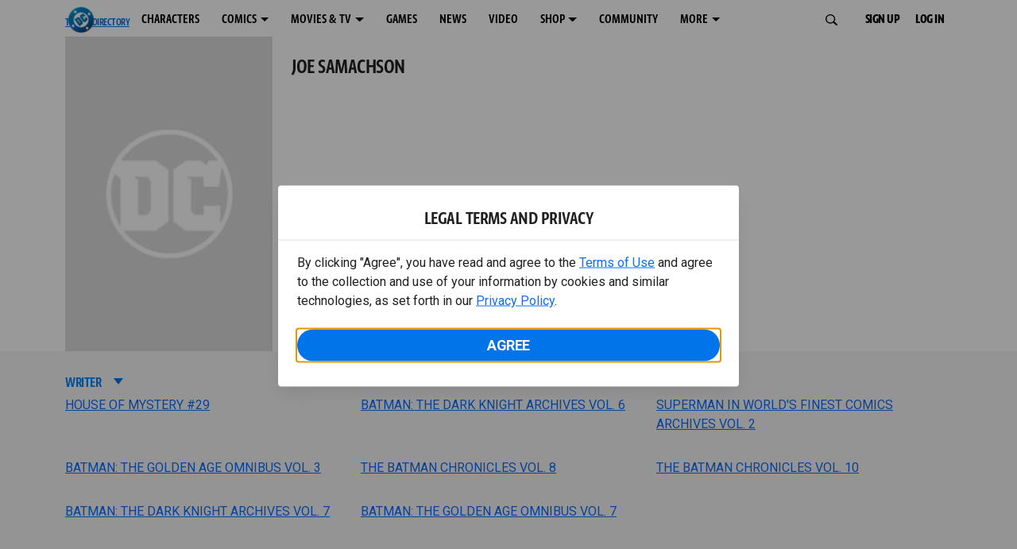

--- FILE ---
content_type: application/javascript
request_url: https://d1mgq2hv32qvw2.cloudfront.net/dc/_next/static/chunks/pages/talent/%5Bid%5D-42972d1328953d58.js
body_size: 9092
content:
(self.webpackChunk_N_E=self.webpackChunk_N_E||[]).push([[1335],{39648:function(e,t,n){"use strict";var a=n(34169);Object.defineProperty(t,"__esModule",{value:!0}),t.default=void 0;var i=a(n(448)),s=function(e,t){if(e&&e.__esModule)return e;if(null===e||"object"!=typeof e&&"function"!=typeof e)return{default:e};var n=g(void 0);if(n&&n.has(e))return n.get(e);var a={__proto__:null},i=Object.defineProperty&&Object.getOwnPropertyDescriptor;for(var s in e)if("default"!==s&&({}).hasOwnProperty.call(e,s)){var r=i?Object.getOwnPropertyDescriptor(e,s):null;r&&(r.get||r.set)?Object.defineProperty(a,s,r):a[s]=e[s]}return a.default=e,n&&n.set(e,a),a}(n(32735)),r=a(n(60045)),o=n(27077),l=n(93818),d=a(n(83768));function g(e){if("function"!=typeof WeakMap)return null;var t=new WeakMap,n=new WeakMap;return(g=function(e){return e?n:t})(e)}var c=s.default.createElement;t.default=function(e){var t=e.id,n=void 0===t?"":t,a=e.className,g=e.ccpaLabel,u=void 0===g?"":g,p=e.data,m=e.bandName,h=void 0===m?"":m,f=e.onAnalytics,y=void 0===f?void 0:f,v=(0,s.useContext)(o.GEPContext).data.pageLocale;if(!p)return null;var C=function(e){y&&y("click",{cta:{text:e.target.text,element:"text",destination:e.target.href||"/"},module:{moduleName:"Footer",bandName:h||null,modalText:null,pageDepth:e.pageY,interaction:null,elementID:n}})},b=function(e){C(e),e.preventDefault()},w=function(e,t,n){var a={className:t,href:e.url,onClick:C,target:e.openInNewTab?"_blank":"_top"};return(e.openInNewTab&&(a.rel="noopener"),e.isCCPALink)?c("a",(0,i.default)({},{className:"".concat(t," ot-sdk-show-settings d-inline-block"),id:"compliance-link",href:"#compliance-link",tabIndex:"0",onClick:b},{key:n}),u||(0,l.getSafeLanguageString)(e.label,v)):c("a",(0,i.default)({},a,{key:n}),(0,l.getSafeLanguageString)(e.label,v))},x=p.primaryRow,A=p.secondaryRow,I=p.legal,L=p.logo;return c(d.default,{id:n,className:(0,r.default)("footer w-100",void 0===a?"":a)},c("div",{className:"container-fluid p-0"},L&&c("div",{className:(0,r.default)("justify-content-md-center col-12","footer-logo")},c("img",{alt:(0,l.getSafeLanguageString)(null==L?void 0:L.altText,v)||"",src:(null==L?void 0:L.url)||"",loading:"lazy"})),x&&x.map&&c("div",{className:"row primary-row"},c("div",{className:"col-12 text-center"},x.map(function(e,t){return w(e,"btn btn-link","prow-".concat(t))}))),A&&A.map&&c("div",{className:"row secondary-row"},c("div",{className:"col-12 text-center d-inline-block"},A.map(function(e,t){return w(e,"small btn-legal d-inline-block","srow-".concat(t))}))),c("div",{className:"row"},c("div",{className:"col-12 text-center d-inline-block"},c("div",{className:"small legal d-inline-block"},c("div",{dangerouslySetInnerHTML:{__html:(0,l.getSafeLanguageString)(I,v)}}))))))}},83768:function(e,t,n){"use strict";var a=n(34169);Object.defineProperty(t,"__esModule",{value:!0}),t.default=void 0;var i=a(n(76964)).default.footer.withConfig({componentId:"sc-1lm6p4u-0"})(["z-index:1;position:relative;.btn-link{font-size:0.8rem;}.btn-legal{text-transform:none;}.legal{text-transform:none;padding:0.55em 1.5em 0.5em;margin:0 0 0.25rem;line-height:2;> div{line-height:1.375rem;padding-bottom:12px;}}.footer-logo{justify-content:center;display:flex;padding-top:30px;padding-bottom:0.75rem;}"]);t.default=i},76749:function(e,t,n){"use strict";var a=n(34169);t.Z=void 0;var i=a(n(39648));t.Z=i.default},46914:function(e,t,n){"use strict";var a=n(34169);Object.defineProperty(t,"__esModule",{value:!0}),t.default=void 0;var i=a(n(448)),s=function(e,t){if(e&&e.__esModule)return e;if(null===e||"object"!=typeof e&&"function"!=typeof e)return{default:e};var n=g(void 0);if(n&&n.has(e))return n.get(e);var a={__proto__:null},i=Object.defineProperty&&Object.getOwnPropertyDescriptor;for(var s in e)if("default"!==s&&({}).hasOwnProperty.call(e,s)){var r=i?Object.getOwnPropertyDescriptor(e,s):null;r&&(r.get||r.set)?Object.defineProperty(a,s,r):a[s]=e[s]}return a.default=e,n&&n.set(e,a),a}(n(32735)),r=n(93818),o=n(27077),l=a(n(15252)),d=n(12055);function g(e){if("function"!=typeof WeakMap)return null;var t=new WeakMap,n=new WeakMap;return(g=function(e){return e?n:t})(e)}var c=s.default.createElement;t.default=function(e){var t=e.id,n=void 0===t?"":t,a=e.children,g=e.columnsSm,u=e.columnsMd,p=e.columnsLg,m=e.label,h=e.variant,f=e.fallback,y=(0,s.useContext)(o.GEPContext).data,v=y.i18nLib,C=y.pageLocale,b=v.lookup({key:"list-list-label",locale:C,defaultValue:"list-label"}),w=v.lookup({key:"list-grid-label",locale:C,defaultValue:"grid-label"}),x=v.lookup({key:"list-list-values-label",locale:C,defaultValue:"list-values"}),A=v.lookup({key:"list-grid-values-label",locale:C,defaultValue:"grid-values"}),I=!1,L=s.default.Children.map(a,function(e){return e.props.value&&e.props.value.length>0&&!1===(0,r.htmlValidation)(e.props.value)?(I=!0,c(l.default,(0,i.default)({},e.props,{variant:h}))):null});I||(L=f&&!1===(0,r.htmlValidation)(f)&&c(l.default,{className:"fallback",value:f,variant:h}));var D=(0,s.useState)(!0),S=D[0],j=D[1];return L&&c(d.ListWrapper,null,"variantA"===h&&c(d.ItemContainer,{id:n,className:"list-values"},m&&c(d.ItemLabel,{dangerouslySetInnerHTML:{__html:m},"aria-label":b}),c(d.ItemValue,{className:"list-items","aria-label":x,$labelName:m},L)),"variantB"===h&&c(s.default.Fragment,null,m&&c(d.GridLabel,{className:"grid-label-arrow ".concat(S?"show":"hide"),dangerouslySetInnerHTML:{__html:m},"aria-label":w,onClick:function(){j(!S)},$showContent:S}),S?c(d.GridItemContainer,(0,i.default)({id:n,"aria-label":A,className:"container-fluid px-0 content-grid row grid-items"},{$columnsSm:g,$columnsMd:u,$columnsLg:p}),L):null))}},15252:function(e,t,n){"use strict";var a=n(34169);Object.defineProperty(t,"__esModule",{value:!0}),t.default=void 0;var i=a(n(32735)),s=n(12055),r=i.default.createElement;t.default=function(e){var t=e.id,n=void 0===t?"":t,a=e.value,i=e.variant,o=e.className,l=void 0===o?"":o;return"variantB"===i?r("div",{id:n,className:"col col-custom ".concat(l),dangerouslySetInnerHTML:{__html:a}}):r(s.ListViewItemValue,{className:l,id:n,dangerouslySetInnerHTML:{__html:a}})}},83501:function(e,t,n){"use strict";var a=n(34169);Object.defineProperty(t,"ck",{enumerable:!0,get:function(){return s.default}}),Object.defineProperty(t,"uD",{enumerable:!0,get:function(){return r.default}}),t.ZP=void 0;var i=a(n(3042)),s=a(n(46914)),r=a(n(15252));t.ZP=i.default},3042:function(e,t,n){"use strict";var a=n(34169);Object.defineProperty(t,"__esModule",{value:!0}),t.default=void 0;var i=a(n(448)),s=a(n(32735)),r=a(n(46914)),o=n(12055),l=s.default.createElement;t.default=function(e){var t=e.children,n=e.columnsSm,a=e.columnsMd,d=e.columnsLg,g=e.id,c=e.variant,u=void 0===c?"variantA":c,p=e.className,m={columnsSm:void 0===n?1:n,columnsMd:void 0===a?2:a,columnsLg:void 0===d?3:d};return l(o.ListWrapper,{id:void 0===g?"":g,className:void 0===p?"":p},s.default.Children.map(void 0===t?void 0:t,function(e){return e&&e.props?l(r.default,(0,i.default)({},e.props,m,{variant:u})):(console.error("Invalid item provided to List component:",e),null)}))}},12055:function(e,t,n){"use strict";var a=n(34169);Object.defineProperty(t,"__esModule",{value:!0}),t.ListWrapper=t.ListViewItemValue=t.ItemValue=t.ItemLabel=t.ItemContainer=t.GridLabel=t.GridItemContainer=void 0;var i=a(n(76964)),s=n(29494);t.ListWrapper=i.default.div.withConfig({componentId:"sc-b3fnpg-0"})(["width:100%;"]),t.ItemContainer=i.default.div.withConfig({componentId:"sc-b3fnpg-1"})(["width:460px;display:flex;justify-content:space-between;@media (max-width:575px){width:100%;}"]),t.ItemLabel=i.default.div.withConfig({componentId:"sc-b3fnpg-2"})(["width:160px;padding-right:10px;"]),t.ItemValue=i.default.div.withConfig({componentId:"sc-b3fnpg-3"})(["display:flex;flex-wrap:wrap;width:300px;"," *{&:last-child{*{&::after{content:'';}}p{display:block;}}}"],function(e){var t=e.$labelName;return(""===t||null===t)&&"width: 100%;"}),t.ListViewItemValue=i.default.div.withConfig({componentId:"sc-b3fnpg-4"})(["*{display:inline;margin-right:4px;&::after{content:',';}*{margin-right:0;}}"]),t.GridItemContainer=i.default.div.withConfig({componentId:"sc-b3fnpg-5"})(["--col-width:calc(100% / ",");@media (max-width:575px){--col-width:calc(100% / ",");}@media (min-width:576px) and (max-width:1024px){--col-width:calc(100% / ",");}& .col-custom{flex:0 0 var(--col-width);max-width:var(--col-width);}& .col{margin-bottom:15px;}"],s.defaultScreenColumnCount,s.smallScreenColumnCount,s.mediumScreenColumnCount),t.GridLabel=i.default.div.withConfig({componentId:"sc-b3fnpg-6"})(["&:hover{cursor:pointer;}*{&:after{font-size:0;line-height:26px;display:inline-block;width:0;height:0;margin:0 16px;content:'.';border-top:6px solid transparent;border-right:6px solid transparent;border-left:6px solid transparent;","}*{&:after{display:none;}}}"],function(e){return e.$showContent&&"line-height: 6px;\n        border-top: 8px solid #0074e8;\n        border-bottom: 6px solid transparent;"})},29494:function(e,t){"use strict";Object.defineProperty(t,"__esModule",{value:!0}),t.smallScreenColumnCount=t.mediumScreenColumnCount=t.defaultScreenColumnCount=void 0,t.defaultScreenColumnCount=function(e){return e.$columnsLg},t.smallScreenColumnCount=function(e){var t=e.$columnsLg;return e.$columnsSm||t},t.mediumScreenColumnCount=function(e){var t=e.$columnsLg;return e.$columnsMd||t}},50929:function(e,t,n){(window.__NEXT_P=window.__NEXT_P||[]).push(["/talent/[id]",function(){return n(74581)}])},74581:function(e,t,n){"use strict";n.r(t),n.d(t,{__N_SSP:function(){return H},default:function(){return $}});var a=n(74512),i=n(32735);n(74161);var s=n(46582),r=n.n(s),o=n(50430),l=n.n(o),d=n(11557),g=n(45275),c=n(76964),u=n(63145),p=n.n(u),m=n(87530),h=n.n(m),f=n(55466),y=n.n(f),v=n(55477),C=n.n(v),b=n(93818),w=n(27077),x=n(79260),A=n(49246),I=n(48406),L=n(31891),D=n(65114),S=n(65746),j=n(58492),_=n(83501),T=n(76749);let{analyticsLayer:B,dataLayer:N,segment:k,adobeLaunch:E}=b.analytics,{googleTagManagerScript:U,adFuelScript:M,adobeLaunchScript:G,userConsentScript:O,segmentScript:R}=b.scripts,{resolveDataType:V,resolveMappingValue:P}=b.utils,Z=/(\[)\$.+?(\])/g;function W(){let e=document.querySelector(".modal.d-block");e&&e.classList.remove("d-block")}h().extend(y()),h().extend(C());var H=!0;class $ extends i.Component{resolveMapping(e,t,n){try{let{dataByMapping:a}=this.props,i=P(a,e,t,n);return V(i,t)}catch(t){console.error("Datasource mapping failed!\nexpression: ".concat(e),t),console.error("Invalid Datasourse Mapping")}}ccpaOnClick(e){e.preventDefault()}async componentDidMount(){if(p().init({offset:120,delay:0,duration:1e3,easing:"ease",once:!0,mirror:!1,anchorPlacement:"top-bottom"}),!this.props.error){let e=(0,b.checkAuthStatus)("TBD"),t="";"undefined"!=typeof WBD&&void 0!==WBD.UserConsent&&(t=WBD.UserConsent.isInGdprRegion()?"Cookie Preferences":"Do Not Sell My Personal Information");let n=[{__typename:"Component",name:"Header",version:"2.68.2",package:"@warnermediacode/wme-component-header"},{__typename:"Component",name:"Text",version:"2.18.1",package:"@warnermediacode/wme-component-text"},{__typename:"Component",name:"Image",version:"2.15.1",package:"@warnermediacode/wme-component-image"},{__typename:"Component",name:"List",version:"1.19.1",package:"@warnermediacode/wme-component-list"},{__typename:"Component",name:"Item",version:"1.19.1",package:"@warnermediacode/wme-component-list"},{__typename:"Component",name:"SubItem",version:"1.19.1",package:"@warnermediacode/wme-component-list"},{__typename:"Component",name:"Footer",version:"2.19.1",package:"@warnermediacode/wme-component-footer"}],a=[],i={siteConfig:{AUTH:{cookieName:""},CANONICALURL:"https://www.dc.com",GOOGLETAGMANAGER:{containerId:"GTM-53ZN9ZQ"},ONETRUST:{brand:"DC",cookiedomain:".dc.com",domId:"90a8a3e0-d0c2-4020-a79a-b867cf0f8086",src:"https://cdn.cookielaw.org/scripttemplates/otSDKStub.js",ackTermsEnforce:!0,enableTransitionCheck:!0,compatTransition:[{old:"pf",new:["pc"]}],vendor:{gtm:{src:"",ucStates:["performance"]},segment:{src:"",ucStates:["performance"]},mux:{src:"",ucStates:["performance"]}}},OPENGRAPH:{site_name:"DC"},TWITTER:{card:"summary_large_image",site:"@DCComics"},VIDEOPLAYER:{analytics:{bitmovin:{key:"6F48AF99-EDB0-4411-8979-2C7859EDDD9D"},mux:{muxName:"top_web",muxBrand:"dc",muxEnvKey:"p8dn7fp1liosd47cq1r3sb455"},conviva:{id:"",name:"",touchstoneUrl:""}},mediaAppId:"eyJhbGciOiJIUzI1NiIsInR5cCI6IkpXVCJ9.eyJuZXR3b3JrIjoiZGMiLCJwcm9kdWN0IjoiZ2VwIiwicGxhdGZvcm0iOiJ3ZWIiLCJhcHBJZCI6ImRjLWdlcC13ZWIta3g3OWs0In0.7icYc8OGFQ3QlfbJWk5Y1qEZFITKr-Bn_6eVju775kM",playerEnv:""},DCUILOGIN:{scriptUrl:"https://www.dcuniverseinfinite.com/login-iframe-client/v2.js",iframeUrl:"https://www.dcuniverseinfinite.com/login-iframe/v2"},DEFAULT_LANGUAGE:"en_US",RENDERENGINE:{theme:{name:"@warnermediacode/wme-theme-dc",version:"1.48.0",enable_custom_templates:!1},themeModules:{name:"@warnermediacode/wme-gep-modules-bundle",version:"0.0.478"},assets:{name:"@warnermediacode/wme-theme-dc",version:"1.74.6"}}},env:"prod"};a.push({name:"userConsent",load:()=>O(i)}),(null==g?void 0:g.hasOwnProperty("GOOGLETAGMANAGER"))&&a.push({name:"googleTagManager",load:()=>U(i)}),(null==g?void 0:g.hasOwnProperty("SEGMENT"))&&b.scripts.push({name:"segment",load:()=>R(i)}),(null==g?void 0:g.hasOwnProperty("LAUNCH"))&&a.push({name:"launch",load:()=>G(i)}),(null==g?void 0:g.hasOwnProperty("ADFUEL"))&&0!==n.length&&Array.from(n).find(e=>"advertisement"===e.name.toLowerCase())&&a.push({name:"adFuel",load:()=>M(i)});let s=[];void 0!==(null==g?void 0:g.GOOGLETAGMANAGER)&&s.push(N),void 0!==(null==g?void 0:g.LAUNCH)&&s.push(E),void 0!==(null==g?void 0:g.SEGMENT)&&s.push(k),this.props.analyticsConfig.frameworks=s;let r=async()=>{a.forEach(e=>{e.load()}),await B.init(this.props.analyticsConfig),this.setState({analyticsInitialized:!0})};"complete"===document.readyState?r():window.addEventListener("load",r),window.addEventListener("gepLoginStateChanged",e=>{var t;this.setState({isUserAuth:e.detail.loggedIn});let n={DCUI_loginSuccess:"user_login",DCUI_registerSuccess:"user_registered"},a=null===(t=e.detail)||void 0===t?void 0:t.type,i=n.hasOwnProperty(a)?n[a]:"identify";this.handleAnalyticsEvent(i,{user:e.detail})}),this.setState({ccpaLabel:t,isUserAuth:e})}}gateValidUserToggle(e){this.setState(t=>({gateValidUser:t.gateValidUser.includes(e)?t.gateValidUser:[...t.gateValidUser,e]}))}cloneTemplateChild(e,t){let n=(Object.entries(e.props).filter(e=>e[0].includes("template-"))||[]).reduce((e,n)=>{let a=n[0].replace("template-",""),i=n[1].value.replace(Z,t);return{...e,[a]:this.resolveMapping(i,n[1].type)}},{});return i.cloneElement(e,{...e.props,...n,children:this.updateTemplateChildren(e.props.children,t),id:"".concat(e.props.id,"-").concat(t),key:"".concat(e.props.id,"-").concat(t)})}updateTemplateChildren(e,t){let n=i.Children.map(e,e=>this.cloneTemplateChild(e,t));return(null==n?void 0:n.length)===1?n[0]:n}renderTemplateItems(e,t){return Object.entries(t.props).filter(e=>e[0].includes("template-")),(null==e?void 0:e.map((e,n)=>this.cloneTemplateChild(t,n)))||null}render(){let{state:{analyticsInitialized:e,ccpaLabel:t,isUserAuth:n},props:{analyticsData:s,canonicalURL:o,error:g,isPublished:u,userCountry:p,userLanguage:m,pageCountry:h,pageLocale:f,pageLanguage:y,siteConfig:v}}=this;return(0,a.jsxs)(i.Fragment,{children:[(0,a.jsxs)(r(),{children:[(0,a.jsx)("meta",{charSet:"utf-8"}),(0,a.jsx)("meta",{name:"viewport",content:"width=device-width, initial-scale=1, minimum-scale=1, shrink-to-fit=no"}),(0,a.jsx)("title",{children:this.resolveMapping("[%DS150.data.getDCContentById.title.en_US.full%] | DC","string")}),(0,a.jsx)("meta",{property:"og:title",content:this.resolveMapping("[%DS150.data.getDCContentById.title.en_US.full%] | DC","string")}),(0,a.jsx)("meta",{name:"twitter:title",content:this.resolveMapping("[%DS150.data.getDCContentById.title.en_US.full%] | DC","string")}),(0,a.jsx)("meta",{property:"og:type",content:"website"}),(0,a.jsx)("meta",{property:"og:image",content:"https://static.dc.com/2022-06/dc-logo-600x600.jpg "}),(0,a.jsx)("meta",{property:"og:image:width",content:"600"}),(0,a.jsx)("meta",{property:"og:image:height",content:"600"}),(0,a.jsx)("meta",{property:"og:image:alt",content:"DC Logo"}),(0,a.jsx)("meta",{name:"twitter:image",content:"https://static.dc.com/2022-06/dc_logo16x9.png"}),(0,a.jsx)("meta",{name:"twitter:image:alt",content:"DC Logo"}),(0,a.jsx)("meta",{name:"description",content:this.resolveMapping("[%DS150.data.getDCContentById.summary.en_US.short%]","string")}),(0,a.jsx)("meta",{property:"og:description",content:this.resolveMapping("[%DS150.data.getDCContentById.summary.en_US.short%]","string")}),(0,a.jsx)("meta",{name:"twitter:description",content:this.resolveMapping("[%DS150.data.getDCContentById.summary.en_US.short%]","string")}),(0,a.jsx)("meta",{property:"og:url",content:o}),(0,a.jsx)("meta",{name:"robots",content:"max-image-preview:large"}),(0,a.jsx)("link",{rel:"canonical",href:o}),(0,a.jsx)("meta",{property:"og:site_name",content:"DC"}),(0,a.jsx)("meta",{name:"twitter:card",content:"summary_large_image"}),(0,a.jsx)("meta",{name:"twitter:site",content:"@DCComics"}),(0,a.jsx)("link",{rel:"icon",type:"image/x-icon",href:"/favicon.ico"})]}),(0,a.jsx)(l(),{type:"application/ld+json",strategy:"beforeInteractive",dangerouslySetInnerHTML:{__html:JSON.stringify(this.resolveMapping('{ \n"@context":"https://schema.org", \n"@type":"Person",\n"name": "[%DS150.data.getDCContentById.talentFirstName%] [%DS150.data.getDCContentById.talentLastName%]",\n"givenName": "[%DS150.data.getDCContentById.talentFirstName%]",\n"familyName": "[%DS150.data.getDCContentById.talentLastName%]",\n"url": "https://www.dc.com[%DS150.data.getDCContentById.pageAlias.pagePath%]"\n}',"object","textInsideJson"))}}),(0,a.jsx)(l(),{src:"/js/ccpa/geo-fallback.js",type:"text/javascript"}),(0,a.jsx)(l(),{id:"user-consent-script",dangerouslySetInnerHTML:{__html:'window.WBD = window.WBD || {}; window.WBD.UserGeo = window.WBD.UserGeo || {}; window.WBD.UserGeo.appId = "";'}}),(0,a.jsx)(l(),{src:"/js/ccpa/user-consent.min.js",type:"text/javascript",strategy:"beforeInteractive",onLoad:()=>{window.dispatchEvent(new Event("uc.load"))},onError:()=>{window.dispatchEvent(new Event("uc.error"))}}),(0,a.jsx)(l(),{id:"gep-build-meta-script",type:"text/javascript",dangerouslySetInnerHTML:{__html:'window.BUILD_META = window.BUILD_META || {}; window.BUILD_META = {"pageRevision":"49342","themeVersion":"0.0.0","siteConfigVersion":"68","bundle":{"theme":{"name":"@warnermediacode/wme-theme-dc","version":"1.48.0","enable_custom_templates":false},"themeModules":{"name":"@warnermediacode/wme-gep-modules-bundle","version":"0.0.478"},"assets":{"name":"@warnermediacode/wme-theme-dc","version":"1.74.6"}}};\n          window.CICD_METADATA = {"sprint":"26.1.2","gitTag":"rc-26.1.2","hotfix":"","branch":"main","timestamp":"1769113601000"} || {};'}}),(0,a.jsx)(l(),{id:"dcui-login-script",dangerouslySetInnerHTML:{__html:'window.DCUI = {\n		login: {\n			scriptUrl: "https://www.dcuniverseinfinite.com/login-iframe-client/v2.js",\n			iframeUrl: "https://www.dcuniverseinfinite.com/login-iframe/v2"\n		}\n	}'}}),(0,a.jsx)(l(),{src:"/js/dcui.js",type:"text/javascript"}),(0,a.jsx)(l(),{src:"/js/ccpa/ltp-consent.js",type:"text/javascript",strategy:"afterInteractive"}),(0,a.jsx)(c.ThemeProvider,{theme:d,children:(0,a.jsx)(w.default,{pageCountry:h,pageLocale:f,pageLanguage:y,userCountry:p,userLanguage:m,siteConfig:v,children:(0,a.jsxs)(x.Z,{id:"page155",onAnalytics:e?this.handleAnalyticsEvent:void 0,isUserAuth:n,pageType:"content",instrumentation_brand:"",instrumentation_market_region:"",instrumentation_market:"",analyticsData:s,title:this.resolveMapping("[%DS150.data.getDCContentById.title.en_US.full%] | DC","string"),category:V("Talent","string"),analyticsTitle:this.resolveMapping("[%DS150.data.getDCContentById.title.en_US.full%]","string"),inverseTheme:V("","boolean"),backgroundType:V("none","string"),color:V("none","string"),gradient:V("none","string"),code:V("","string"),classes:V("","string"),contentFeedMapping:V("","object"),children:[g&&!u&&(0,a.jsx)("div",{className:"modal d-block bg-dark bg-opacity-50",children:(0,a.jsx)("div",{className:"modal-dialog modal-lg my-5",children:(0,a.jsxs)("div",{className:"modal-content border-0",children:[(0,a.jsxs)("div",{className:"modal-header border-0 justify-content-between",children:[(0,a.jsxs)("h3",{className:"modal-title m-0",children:["Status Code: ",g.statusCode]}),(0,a.jsx)("button",{type:"button",className:"btn-close",onClick:W,children:(0,a.jsx)("svg",{xmlns:"http://www.w3.org/2000/svg",viewBox:"0 0 16 16",fill:"white",width:"1em",height:"1em",children:(0,a.jsx)("path",{d:"M.293.293a1 1 0 011.414 0L8 6.586 14.293.293a1 1 0 111.414 1.414L9.414 8l6.293 6.293a1 1 0 01-1.414 1.414L8 9.414l-6.293 6.293a1 1 0 01-1.414-1.414L6.586 8 .293 1.707a1 1 0 010-1.414z"})})})]}),(0,a.jsxs)("div",{className:"modal-body text-center p-0",children:[(0,a.jsx)("h4",{children:"Error Details"}),(0,a.jsx)("p",{className:"bg-dark text-white m-3 p-3",children:g.message})]})]})})}),(0,a.jsx)(A.Z,{id:"page155-band12053",onAnalytics:this.handleAnalyticsEvent,bandName:V("Header","string"),fullWidth:V("false","boolean"),fullViewportHeight:V("false","boolean"),marginTB:V("unset","string"),marginLR:V("unset","string"),paddingTB:V("unset","string"),paddingLR:V("unset","string"),animationType:V("none","string"),border:V("none","string"),inverseTheme:V("","boolean"),backgroundType:V("none","string"),color:V("none","string"),gradient:V("none","string"),code:V("","string"),classes:V("","string"),conditionOperator:V("","string"),conditionAction:V("show","string"),hidden:V("false","boolean"),isCollapsed:!(0,b.isValidGeo)(m,[])||!(0,b.isValidGeo)(p,[]),children:(0,a.jsx)(I.Z,{type:"1cols",children:(0,a.jsx)(L.Z,{id:"page-band-column0",columnClasses:V("","string"),width:V("0","string"),order:V("1","string"),marginTB:V("unset","string"),marginLR:V("unset","string"),paddingTB:V("unset","string"),paddingLR:V("unset","string"),animationType:V("none","string"),border:V("none","string"),lgColSize:V("12","string"),backgroundType:V("none","string"),bgGradientColorA:V("none","string"),bgGradientColorB:V("none","string"),color:V("none","string"),gradient:V("none","string"),code:V("","string"),verticalAlign:V("middle","string"),horizontalAlign:V("left","string"),children:(0,a.jsx)(D.Z,{onAnalytics:this.handleAnalyticsEvent,isUserAuth:this.state.isUserAuth,userCountry:this.state.userCountry,pageLanguage:this.state.userLanguage,bandName:"Header",id:"page155-band12053-Header12054",data:this.resolveMapping("[%DS117.data.globalContent.value, $key=DC_header%]","object"),positionInBand:0})})})}),(0,a.jsx)(A.Z,{id:"page155-band12061",onAnalytics:this.handleAnalyticsEvent,bandName:V("","string"),fullWidth:V("false","boolean"),fullViewportHeight:V("false","boolean"),marginTB:V("unset","string"),marginLR:V("unset","string"),paddingTB:V("unset","string"),paddingLR:V("unset","string"),animationType:V("none","string"),border:V("none","string"),inverseTheme:V("","boolean"),backgroundType:V("code","string"),color:V("none","string"),gradient:V("none","string"),code:V("","string"),classes:V("","string"),conditionOperator:V("","string"),conditionAction:V("show","string"),hidden:V("false","boolean"),isCollapsed:!(0,b.isValidGeo)(m,[])||!(0,b.isValidGeo)(p,[]),children:(0,a.jsxs)(I.Z,{type:"2cols",children:[(0,a.jsx)(L.Z,{id:"page-band-column0",columnClasses:V("","string"),width:V("0","string"),order:V("1","string"),marginTB:V("unset","string"),marginLR:V("unset","string"),paddingTB:V("unset","string"),paddingLR:V("unset","string"),animationType:V("none","string"),border:V("none","string"),lgColSize:V("2","string"),backgroundType:V("none","string"),bgGradientColorA:V("none","string"),bgGradientColorB:V("none","string"),color:V("none","string"),gradient:V("none","string"),code:V("","string"),verticalAlign:V("top","string"),horizontalAlign:V("left","string"),children:(0,a.jsx)(S.default,{onAnalytics:this.handleAnalyticsEvent,isUserAuth:this.state.isUserAuth,userCountry:this.state.userCountry,pageLanguage:this.state.userLanguage,bandName:"",id:"page155-band12061-Text12062",positionInBand:0,text:V('<h3 class="text-left"><a href="/talent"><font color="#0074e8"><span style="font-size: 14.625px;">TALENT DIRECTORY</span></font></a></h3>\n                        ',"string"),lineLimit:V("","number")})}),(0,a.jsx)(L.Z,{id:"page-band-column1",columnClasses:V("","string"),width:V("0","string"),order:V("2","string"),marginTB:V("unset","string"),marginLR:V("unset","string"),paddingTB:V("unset","string"),paddingLR:V("unset","string"),animationType:V("none","string"),border:V("none","string"),lgColSize:V("10","string"),backgroundType:V("none","string"),bgGradientColorA:V("none","string"),bgGradientColorB:V("none","string"),color:V("none","string"),gradient:V("none","string"),code:V("","string"),verticalAlign:V("top","string"),horizontalAlign:V("left","string")})]})}),(0,a.jsx)(A.Z,{id:"page155-band12069",onAnalytics:this.handleAnalyticsEvent,bandName:V("Description","string"),fullWidth:V("false","boolean"),fullViewportHeight:V("false","boolean"),marginTB:V("none","string"),marginLR:V("unset","string"),paddingTB:V("unset","string"),paddingLR:V("unset","string"),animationType:V("none","string"),border:V("none","string"),inverseTheme:V("","boolean"),backgroundType:V("none","string"),color:V("none","string"),gradient:V("none","string"),code:V("","string"),classes:V("","string"),conditionValue:V("","string"),conditionMatch:V("","string"),conditionOperator:V("valueExists","string"),conditionAction:V("show","string"),hidden:V("false","boolean"),isCollapsed:!(0,b.isValidGeo)(m,[])||!(0,b.isValidGeo)(p,[]),children:(0,a.jsxs)(I.Z,{type:"2cols",children:[(0,a.jsx)(L.Z,{id:"page-band-column0",columnClasses:V("","string"),width:V("0","string"),order:V("1","string"),marginTB:V("unset","string"),marginLR:V("unset","string"),paddingTB:V("unset","string"),paddingLR:V("unset","string"),animationType:V("none","string"),border:V("none","string"),lgColSize:V("3","string"),backgroundType:V("none","string"),bgGradientColorA:V("none","string"),bgGradientColorB:V("none","string"),color:V("none","string"),gradient:V("none","string"),code:V("","string"),verticalAlign:V("top","string"),horizontalAlign:V("left","string"),children:(0,a.jsx)(j.default,{onAnalytics:this.handleAnalyticsEvent,isUserAuth:this.state.isUserAuth,userCountry:this.state.userCountry,pageLanguage:this.state.userLanguage,bandName:"Description",id:"page155-band12069-Image12070",positionInBand:0,imageWidth:V("fluid","string"),openNewTab:V("false","boolean"),imageSrc:this.resolveMapping('{"large":"[%DS150.data.getDCContentById.featuredImage.cuts.0.url%]"}',"object"),imageSrcMaxWidth:this.resolveMapping('{"large":"[%DS150.data.getDCContentById.featuredImage.cuts.0.url.technicalMaxWidth%]"}',"object"),imageSrcMaxHeight:this.resolveMapping('{"large":"[%DS150.data.getDCContentById.featuredImage.cuts.0.url.technicalMaxHeight%]"}',"object"),altText:this.resolveMapping("[%DS150.data.getDCContentById.featuredImage.alt%]","string")})}),(0,a.jsx)(L.Z,{id:"page-band-column1",columnClasses:V("","string"),width:V("0","string"),order:V("2","string"),marginTB:V("unset","string"),marginLR:V("unset","string"),paddingTB:V("unset","string"),paddingLR:V("unset","string"),animationType:V("none","string"),border:V("none","string"),lgColSize:V("9","string"),backgroundType:V("none","string"),bgGradientColorA:V("none","string"),bgGradientColorB:V("none","string"),color:V("none","string"),gradient:V("none","string"),code:V("","string"),verticalAlign:V("top","string"),horizontalAlign:V("left","string"),children:(0,a.jsx)(S.default,{onAnalytics:this.handleAnalyticsEvent,isUserAuth:this.state.isUserAuth,userCountry:this.state.userCountry,pageLanguage:this.state.userLanguage,bandName:"Description",id:"page155-band12069-Text12071",positionInBand:0,text:this.resolveMapping('<h1 class="text-left"><small>[%DS150.data.getDCContentById.title.en_US.full%]</small></h1>\n                        \n                        <p class="text-left">&nbsp;</p>\n                        \n                        <p class="text-left"><span style="color:#555555;">[%DS150.data.getDCContentById.summary.en_US.full%]</span></p>\n                        ',"string"),lineLimit:V("","number")})})]})}),(0,a.jsx)(A.Z,{id:"page155-band284790",onAnalytics:this.handleAnalyticsEvent,bandName:V("Credits","string"),fullWidth:V("false","boolean"),fullViewportHeight:V("false","boolean"),marginTB:V("none","string"),marginLR:V("unset","string"),paddingTB:V("medium","string"),paddingLR:V("unset","string"),animationType:V("none","string"),border:V("none","string"),inverseTheme:V("","boolean"),backgroundType:V("code","string"),color:V("none","string"),gradient:V("none","string"),code:V("#f6f6f6","string"),classes:V("","string"),conditionValue:V("","string"),conditionMatch:V("","string"),conditionOperator:V("valueExists","string"),conditionAction:V("none","string"),hidden:V("false","boolean"),isCollapsed:!(0,b.isValidGeo)(m,[])||!(0,b.isValidGeo)(p,[]),children:(0,a.jsx)(I.Z,{type:"1cols",children:(0,a.jsxs)(L.Z,{id:"page-band-column0",columnClasses:V("","string"),width:V("0","string"),order:V("1","string"),marginTB:V("unset","string"),marginLR:V("unset","string"),paddingTB:V("unset","string"),paddingLR:V("unset","string"),animationType:V("none","string"),border:V("none","string"),lgColSize:V("12","string"),backgroundType:V("none","string"),bgGradientColorA:V("none","string"),bgGradientColorB:V("none","string"),color:V("none","string"),gradient:V("none","string"),code:V("","string"),verticalAlign:V("top","string"),horizontalAlign:V("left","string"),children:[(0,a.jsx)(_.ZP,{onAnalytics:this.handleAnalyticsEvent,isUserAuth:this.state.isUserAuth,userCountry:this.state.userCountry,pageLanguage:this.state.userLanguage,bandName:"Credits",id:"page155-band284790-List284793",variant:V("variantB","string"),columnsLg:V("3","number"),columnsMd:V("2","number"),columnsSm:V("1","number"),positionInBand:0,children:(0,a.jsx)(_.ck,{onAnalytics:this.handleAnalyticsEvent,isUserAuth:this.state.isUserAuth,userCountry:this.state.userCountry,pageLanguage:this.state.userLanguage,bandName:"Credits",id:"page155-band284790-Item284792",label:V('<h4><span style="color:#0282f9;">ARTIST</span></h4>\n                                    ',"string"),fallback:V("","string"),positionInBand:0,children:this.renderTemplateItems(this.resolveMapping("[%DS150.data.getDCContentById.artist.gepContentBase%]","array"),(0,a.jsx)(_.uD,{onAnalytics:this.handleAnalyticsEvent,isUserAuth:this.state.isUserAuth,userCountry:this.state.userCountry,pageLanguage:this.state.userLanguage,bandName:"Credits",id:"page155-band284790-Subitem284791","template-value":{value:'<p><a href="[%DS150.data.getDCContentById.artist.gepContentBase.[$index].urlAlias%]">[%DS150.data.getDCContentById.artist.gepContentBase.[$index].title.en_US.full%]</a></p>\n                                              ',type:"string"},positionInBand:0}))})}),(0,a.jsx)(_.ZP,{onAnalytics:this.handleAnalyticsEvent,isUserAuth:this.state.isUserAuth,userCountry:this.state.userCountry,pageLanguage:this.state.userLanguage,bandName:"Credits",id:"page155-band284790-List284796",variant:V("variantB","string"),columnsLg:V("3","number"),columnsMd:V("2","number"),columnsSm:V("1","number"),positionInBand:1,children:(0,a.jsx)(_.ck,{onAnalytics:this.handleAnalyticsEvent,isUserAuth:this.state.isUserAuth,userCountry:this.state.userCountry,pageLanguage:this.state.userLanguage,bandName:"Credits",id:"page155-band284790-Item284795",label:V('<h4><font color="#0282f9">COLORIST</font></h4>\n                                    ',"string"),fallback:V("","string"),positionInBand:0,children:this.renderTemplateItems(this.resolveMapping("[%DS150.data.getDCContentById.colorist.gepContentBase%]","array"),(0,a.jsx)(_.uD,{onAnalytics:this.handleAnalyticsEvent,isUserAuth:this.state.isUserAuth,userCountry:this.state.userCountry,pageLanguage:this.state.userLanguage,bandName:"Credits",id:"page155-band284790-Subitem284794","template-value":{value:'<p><a href="[%DS150.data.getDCContentById.colorist.gepContentBase.[$index].urlAlias%]">[%DS150.data.getDCContentById.colorist.gepContentBase.[$index].title.en_US.full%]</a></p>\n                                              ',type:"string"},positionInBand:0}))})}),(0,a.jsx)(_.ZP,{onAnalytics:this.handleAnalyticsEvent,isUserAuth:this.state.isUserAuth,userCountry:this.state.userCountry,pageLanguage:this.state.userLanguage,bandName:"Credits",id:"page155-band284790-List284799",variant:V("variantB","string"),columnsLg:V("3","number"),columnsMd:V("2","number"),columnsSm:V("1","number"),positionInBand:2,children:(0,a.jsx)(_.ck,{onAnalytics:this.handleAnalyticsEvent,isUserAuth:this.state.isUserAuth,userCountry:this.state.userCountry,pageLanguage:this.state.userLanguage,bandName:"Credits",id:"page155-band284790-Item284798",label:V('<h4><span style="color:#0282f9;">COVER</span></h4>\n                                    ',"string"),fallback:V("","string"),positionInBand:0,children:this.renderTemplateItems(this.resolveMapping("[%DS150.data.getDCContentById.cover.gepContentBase%]","array"),(0,a.jsx)(_.uD,{onAnalytics:this.handleAnalyticsEvent,isUserAuth:this.state.isUserAuth,userCountry:this.state.userCountry,pageLanguage:this.state.userLanguage,bandName:"Credits",id:"page155-band284790-Subitem284797","template-value":{value:'<p><a href="[%DS150.data.getDCContentById.cover.gepContentBase.[$index].urlAlias%]">[%DS150.data.getDCContentById.cover.gepContentBase.[$index].title.en_US.full%]</a></p>\n                                              ',type:"string"},positionInBand:0}))})}),(0,a.jsx)(_.ZP,{onAnalytics:this.handleAnalyticsEvent,isUserAuth:this.state.isUserAuth,userCountry:this.state.userCountry,pageLanguage:this.state.userLanguage,bandName:"Credits",id:"page155-band284790-List284802",variant:V("variantB","string"),columnsLg:V("3","number"),columnsMd:V("2","number"),columnsSm:V("1","number"),positionInBand:3,children:(0,a.jsx)(_.ck,{onAnalytics:this.handleAnalyticsEvent,isUserAuth:this.state.isUserAuth,userCountry:this.state.userCountry,pageLanguage:this.state.userLanguage,bandName:"Credits",id:"page155-band284790-Item284801",label:V('<h4><span style="color:#0282f9;">LETTERER</span></h4>\n                                    ',"string"),fallback:V("","string"),positionInBand:0,children:this.renderTemplateItems(this.resolveMapping("[%DS150.data.getDCContentById.letterer.gepContentBase%]","array"),(0,a.jsx)(_.uD,{onAnalytics:this.handleAnalyticsEvent,isUserAuth:this.state.isUserAuth,userCountry:this.state.userCountry,pageLanguage:this.state.userLanguage,bandName:"Credits",id:"page155-band284790-Subitem284800","template-value":{value:'<p><a href="[%DS150.data.getDCContentById.letterer.gepContentBase.[$index].urlAlias%]">[%DS150.data.getDCContentById.letterer.gepContentBase.[$index].title.en_US.full%]</a></p>\n                                              ',type:"string"},positionInBand:0}))})}),(0,a.jsx)(_.ZP,{onAnalytics:this.handleAnalyticsEvent,isUserAuth:this.state.isUserAuth,userCountry:this.state.userCountry,pageLanguage:this.state.userLanguage,bandName:"Credits",id:"page155-band284790-List284805",variant:V("variantB","string"),columnsLg:V("3","number"),columnsMd:V("2","number"),columnsSm:V("1","number"),positionInBand:4,children:(0,a.jsx)(_.ck,{onAnalytics:this.handleAnalyticsEvent,isUserAuth:this.state.isUserAuth,userCountry:this.state.userCountry,pageLanguage:this.state.userLanguage,bandName:"Credits",id:"page155-band284790-Item284804",label:V('<h4><span style="color:#0282f9;">WRITER</span></h4>\n                                    ',"string"),fallback:V("","string"),positionInBand:0,children:this.renderTemplateItems(this.resolveMapping("[%DS150.data.getDCContentById.writer.gepContentBase%]","array"),(0,a.jsx)(_.uD,{onAnalytics:this.handleAnalyticsEvent,isUserAuth:this.state.isUserAuth,userCountry:this.state.userCountry,pageLanguage:this.state.userLanguage,bandName:"Credits",id:"page155-band284790-Subitem284803","template-value":{value:'<p><a href="[%DS150.data.getDCContentById.writer.gepContentBase.[$index].urlAlias%]">[%DS150.data.getDCContentById.writer.gepContentBase.[$index].title.en_US.full%]</a></p>\n                                              ',type:"string"},positionInBand:0}))})}),(0,a.jsx)(_.ZP,{onAnalytics:this.handleAnalyticsEvent,isUserAuth:this.state.isUserAuth,userCountry:this.state.userCountry,pageLanguage:this.state.userLanguage,bandName:"Credits",id:"page155-band284790-List284808",variant:V("variantB","string"),columnsLg:V("3","number"),columnsMd:V("2","number"),columnsSm:V("1","number"),positionInBand:5,children:(0,a.jsx)(_.ck,{onAnalytics:this.handleAnalyticsEvent,isUserAuth:this.state.isUserAuth,userCountry:this.state.userCountry,pageLanguage:this.state.userLanguage,bandName:"Credits",id:"page155-band284790-Item284807",label:V('<h4><span style="color:#0282f9;">VARIANT COVER</span></h4>\n                                    ',"string"),fallback:V("","string"),positionInBand:0,children:this.renderTemplateItems(this.resolveMapping("[%DS150.data.getDCContentById.variantcover.gepContentBase%]","array"),(0,a.jsx)(_.uD,{onAnalytics:this.handleAnalyticsEvent,isUserAuth:this.state.isUserAuth,userCountry:this.state.userCountry,pageLanguage:this.state.userLanguage,bandName:"Credits",id:"page155-band284790-Subitem284806","template-value":{value:'<p><a href="[%DS150.data.getDCContentById.variantcover.gepContentBase.[$index].urlAlias%]">[%DS150.data.getDCContentById.variantcover.gepContentBase.[$index].title.en_US.full%]</a></p>\n                                              ',type:"string"},positionInBand:0}))})})]})})}),(0,a.jsx)(A.Z,{id:"page155-band12174",onAnalytics:this.handleAnalyticsEvent,bandName:V("Footer","string"),fullWidth:V("true","boolean"),fullViewportHeight:V("false","boolean"),marginTB:V("none","string"),marginLR:V("unset","string"),paddingTB:V("unset","string"),paddingLR:V("unset","string"),animationType:V("none","string"),border:V("none","string"),inverseTheme:V("","boolean"),backgroundType:V("none","string"),color:V("none","string"),gradient:V("none","string"),code:V("","string"),classes:V("","string"),conditionOperator:V("","string"),conditionAction:V("show","string"),hidden:V("false","boolean"),isCollapsed:!(0,b.isValidGeo)(m,[])||!(0,b.isValidGeo)(p,[]),children:(0,a.jsx)(I.Z,{type:"1cols",children:(0,a.jsx)(L.Z,{id:"page-band-column0",columnClasses:V("","string"),width:V("0","string"),order:V("1","string"),marginTB:V("unset","string"),marginLR:V("unset","string"),paddingTB:V("unset","string"),paddingLR:V("unset","string"),animationType:V("none","string"),border:V("none","string"),lgColSize:V("12","string"),backgroundType:V("none","string"),bgGradientColorA:V("none","string"),bgGradientColorB:V("none","string"),color:V("none","string"),gradient:V("none","string"),code:V("","string"),verticalAlign:V("top","string"),horizontalAlign:V("left","string"),children:(0,a.jsx)(T.Z,{onAnalytics:this.handleAnalyticsEvent,isUserAuth:this.state.isUserAuth,userCountry:this.state.userCountry,pageLanguage:this.state.userLanguage,bandName:"Footer",id:"page155-band12174-Footer12175",positionInBand:0,data:this.resolveMapping("[%DS117.data.globalContent.value, $key=DC_footer%]","object")})})})})]})})})]})}constructor(e){var t;super(e),t=this,this.handleAnalyticsEvent=function(e,n){let a=arguments.length>2&&void 0!==arguments[2]?arguments[2]:{};if("undefined"==typeof document){console.log("eventName: ".concat(e," failed. Document not ready to send events."));return}let i=["complete","interactive"],s=()=>{-1!==i.indexOf(document.readyState)?(console.log("eventName: ".concat(e),n,a),B.analyticsEvent(e,n,a)):window.addEventListener("load",()=>{console.log("eventName: ".concat(e),n,a),B.analyticsEvent(e,n,a)})};t.state.analyticsInitialized?s():window.addEventListener("gepAnalyticsLayerInit",()=>{s()})},this.state={ccpaLabel:"",isUserAuth:!1,analyticsInitialized:!1,emailIntegInitialized:!1,gateValidUser:[]}}}},62684:function(){},74056:function(){},56999:function(){},45275:function(e){"use strict";e.exports=JSON.parse('{"AUTH":{"cookieName":""},"CANONICALURL":"https://www.dc.com","GOOGLETAGMANAGER":{"containerId":"GTM-53ZN9ZQ"},"ONETRUST":{"brand":"DC","cookiedomain":".dc.com","domId":"90a8a3e0-d0c2-4020-a79a-b867cf0f8086","src":"https://cdn.cookielaw.org/scripttemplates/otSDKStub.js","ackTermsEnforce":true,"enableTransitionCheck":true,"compatTransition":[{"old":"pf","new":["pc"]}],"vendor":{"gtm":{"src":"","ucStates":["performance"]},"segment":{"src":"","ucStates":["performance"]},"mux":{"src":"","ucStates":["performance"]}}},"OPENGRAPH":{"site_name":"DC"},"TWITTER":{"card":"summary_large_image","site":"@DCComics"},"VIDEOPLAYER":{"analytics":{"bitmovin":{"key":"6F48AF99-EDB0-4411-8979-2C7859EDDD9D"},"mux":{"muxName":"top_web","muxBrand":"dc","muxEnvKey":"p8dn7fp1liosd47cq1r3sb455"},"conviva":{"id":"","name":"","touchstoneUrl":""}},"mediaAppId":"eyJhbGciOiJIUzI1NiIsInR5cCI6IkpXVCJ9.eyJuZXR3b3JrIjoiZGMiLCJwcm9kdWN0IjoiZ2VwIiwicGxhdGZvcm0iOiJ3ZWIiLCJhcHBJZCI6ImRjLWdlcC13ZWIta3g3OWs0In0.7icYc8OGFQ3QlfbJWk5Y1qEZFITKr-Bn_6eVju775kM","playerEnv":""},"DCUILOGIN":{"scriptUrl":"https://www.dcuniverseinfinite.com/login-iframe-client/v2.js","iframeUrl":"https://www.dcuniverseinfinite.com/login-iframe/v2"},"DEFAULT_LANGUAGE":"en_US","RENDERENGINE":{"theme":{"name":"@warnermediacode/wme-theme-dc","version":"1.48.0","enable_custom_templates":false},"themeModules":{"name":"@warnermediacode/wme-gep-modules-bundle","version":"0.0.478"},"assets":{"name":"@warnermediacode/wme-theme-dc","version":"1.74.6"}}}')},11557:function(e){"use strict";e.exports=JSON.parse('{"breakpoint_xs_max":"575.98px","breakpoint_sm":"576px","breakpoint_sm_max":"767.98px","breakpoint_md":"768px","breakpoint_md_max":"991.98px","breakpoint_lg":"992px","breakpoint_lg_max":"1199.98px","breakpoint_xl":"1200px","breakpoint_xl_max":"1399.98px","breakpoint_xxl":"1400px"}')}},function(e){e.O(0,[9774,8933,3569,466,5456,5241,7737,5114,2888,179],function(){return e(e.s=50929)}),_N_E=e.O()}]);

--- FILE ---
content_type: text/javascript; charset=utf-8
request_url: https://www.dcuniverseinfinite.com/login-iframe-client/v2.js
body_size: 2052
content:
(function () {
  const EVENT_NAMESPACE = 'DCUI'; // make sure this matches in the iframe
  const TIMEOUT_DELAY = 20000; // ms
  const NOT_LOADED_ERROR = 'dcui iframe has not loaded';

  class DCUILoginClient {
    constructor() {
      this._reset();
    }

    // PUBLIC METHODS

    /**
     * loads the iframe and sets up the handler to talk back & forth
     * @param {object} config The configuration for the call to load the iframe
     * @param {string} iframeUrl The url of the iframe to load
     */
    load({ iframeUrl }) {
      this.iframeUrl = iframeUrl;
      return new Promise((resolve, reject) => {
        // create an iframe
        this.frame = document.createElement('iframe');
        this.frame.src = iframeUrl;
        this._initFrameStyles();
        // if the iframe hasn't loaded for some reason after the timeout, assume it fails
        this.loadingTimeout = setTimeout(() => {
          this.pendingCalls[0].reject({
            error: 'iframe failed to load'
          });
        }, TIMEOUT_DELAY);

        this.messageHandler = this._handleMsg.bind(this);
        // add an event listener for the iframe sending a message
        window.addEventListener('message', this.messageHandler, false);
        // kick off the iframe loading by appending it to the document
        this.pendingCalls[0] = { resolve, reject };
        document.body.appendChild(this.frame);
      });
    }

    // unbind the message handler, destroy the iframe, cleanup state
    destroy() {
      window.removeEventListener('message', this.messageHandler, false);
      document.body.removeChild(this.frame);
      clearTimeout(this.loadingTimeout);
      this._reset();
    }

    /**
     * Registers a function to call when the user changes
     * @param {function} fn The function to register
     * @returns {boolean} True if the function was registered
     */
    onUserChange(fn) {
      this.onUserChangeHandlers.push(fn);
      return true;
    }

    /**
     * Unregisters a function from the list to call when the user changes
     * @param {function} fn The function to unregister
     * @returns {boolean} True if the function was unregistered, false if it was not registered
     */
    offUserChange(fn) {
      const index = this.onUserChangeHandlers.indexOf(fn);
      if (index !== -1) {
        this.onUserChangeHandlers.splice(index, 1);
        return true;
      }
      return false;
    }

    /**
     * Registers a function to call whenever an event happens in the iframe
     * @param {function} fn The function to register
     * @returns {boolean} True if the function was registered
     */
    onFrameEvent(fn) {
      this.onFrameEventHandlers.push(fn);
      return true;
    }

    /**
     * Unregisters a function from the list to call when an event happens in the iframe
     * @param {function} fn The function to unregister
     * @returns {boolean} True if the function was unregistered, false if it was not registered
     */
    offFrameEvent(fn) {
      const index = this.onFrameEventHandlers.indexOf(fn);
      if (index !== -1) {
        this.onFrameEventHandlers.splice(index, 1);
        return true;
      }
      return false;
    }

    // returns the users current login status on dcui
    getLoginStatus() {
      if (!this.loaded) {
        throw new Error(NOT_LOADED_ERROR);
      }
      this.callsCount++;
      return new Promise((resolve, reject) => {
        const msg = {
          type: `${EVENT_NAMESPACE}_getLoginStatus`,
          id: this.callsCount
        };
        this.pendingCalls[this.callsCount] = { ...msg, resolve, reject };
        this.frame.contentWindow.postMessage(msg, '*');
      });
    }

    /**
     * Gets the current user
     */
    getUser() {
      if (!this.loaded) {
        throw new Error(NOT_LOADED_ERROR);
      }
      this.callsCount++;
      return new Promise((resolve, reject) => {
        const msg = {
          type: `${EVENT_NAMESPACE}_getUser`,
          id: this.callsCount
        };
        this.pendingCalls[this.callsCount] = { ...msg, resolve, reject };
        this.frame.contentWindow.postMessage(msg, '*');
      });
    }

    /**
     * logs the user in to dcui with a session token
     * @param {object} config The info to pass to the login call
     * @param {string} config.sessionId The users sessionId from a previous login
     */
    loginWithSession({ sessionId }) {
      if (!this.loaded) {
        throw new Error(NOT_LOADED_ERROR);
      }
      this.callsCount++;
      return new Promise((resolve, reject) => {
        const msg = {
          type: `${EVENT_NAMESPACE}_loginWithSession`,
          sessionId,
          id: this.callsCount
        };
        this.pendingCalls[this.callsCount] = { ...msg, resolve, reject };
        this.frame.contentWindow.postMessage(msg, '*');
      });
    }

    /**
     * Logs out the current user
     */
    logout() {
      if (!this.loaded) {
        throw new Error(NOT_LOADED_ERROR);
      }
      this.callsCount++;
      return new Promise((resolve, reject) => {
        const msg = {
          type: `${EVENT_NAMESPACE}_logout`,
          id: this.callsCount
        };
        this.pendingCalls[this.callsCount] = { ...msg, resolve, reject };
        this.frame.contentWindow.postMessage(msg, '*');
      });
    }

    /**
     * Shows the login modal
     */
    showLoginModal() {
      if (!this.loaded) {
        throw new Error(NOT_LOADED_ERROR);
      }
      this.callsCount++;
      return new Promise((resolve, reject) => {
        this._showFrame();

        const msg = {
          type: `${EVENT_NAMESPACE}_showLoginModal`,
          success: true,
          id: this.callsCount
        };
        this.pendingCalls[this.callsCount] = { ...msg, resolve, reject };
        this.frame.contentWindow.postMessage(msg, '*');
      });
    }

    /**
     * Shows the register modal
     */
    showRegisterModal() {
      if (!this.loaded) {
        throw new Error(NOT_LOADED_ERROR);
      }
      this.callsCount++;
      return new Promise((resolve, reject) => {
        this._showFrame();

        const msg = {
          type: `${EVENT_NAMESPACE}_showRegModal`,
          success: true,
          id: this.callsCount
        };
        this.pendingCalls[this.callsCount] = { ...msg, resolve, reject };
        this.frame.contentWindow.postMessage(msg, '*');
      });
    }

    // PRIVATE METHODS, DO NOT CALL THESE FROM CLIENT CODE

    /**
     * basic styling so the iframe can act as a full-page modal
     * @private
     */
    _initFrameStyles() {
      this.frame.style.display = 'var(--dcui-login-iframe-display-hide, none)';
      this.frame.style.position = 'var(--dcui-login-iframe-position, fixed)';
      this.frame.style.top = 'var(--dcui-login-iframe-top, 0)';
      this.frame.style.left = 'var(--dcui-login-iframe-left, 0)';
      this.frame.style.zIndex = 'var(--dcui-login-iframe-zIndex, 9999)';
      this.frame.style.width = 'var(--dcui-login-iframe-width, 100vw)';
      this.frame.style.height = 'var(--dcui-login-iframe-height, 100vh)';
    }

    /**
     * modifys the iframe style to be visible
     * @private
     */
    _showFrame() {
      this.frame.style.display = 'var(--dcui-login-iframe-display-show, block)';
    }

    /**
     * modifys the iframe style to be hidden
     * @private
     */
    _hideFrame() {
      this.frame.style.display = 'var(--dcui-login-iframe-display-hide, none)';
    }

    /**
     * resets the client's state
     * @private
     */
    _reset() {
      this.frame = null;
      this.loadingTimeout = null;
      this.pendingCalls = {};
      this.callsCount = 0;
      this.loaded = false;
      this.iframeUrl = null;
      this.onUserChangeHandlers = [];
      this.onFrameEventHandlers = [];
    }

    /**
     * handler for when the iframe sends a message
     * @private
     * @param {object} event The event fired from the iframe
     * @param {boolean} event.data.dcLoginIframeEvent flag if the event came from the iframe
     * @param {string} event.data.type the type of event
     * @param {number} event.data.id the id of the event to lookup the promise to resolve/reject
     */
    _handleMsg(event) {
      // if the event is the initial loaded event
      if (
        event.data.dcLoginIframeEvent &&
        event.data.type === `${EVENT_NAMESPACE}_loaded`
      ) {
        this.loaded = true;
        clearTimeout(this.loadingTimeout);
        // we know it will always be the first pending call
        this.pendingCalls[0].resolve();
        delete this.pendingCalls[0];
        return;
      }
      // make sure its the one were looking for with the users login info
      if (
        event.data.dcLoginIframeEvent &&
        event.data.id &&
        this.pendingCalls[event.data.id]
      ) {
        if (event.data.error) {
          this.pendingCalls[event.data.id].reject(event.data);
        } else {
          this.pendingCalls[event.data.id].resolve(event.data);
        }
        delete this.pendingCalls[event.data.id];
      } else if (event.data.dcLoginIframeEvent && !event.data.id) {
        // if it wasnt' a user-triggered event there will be no pending call
        switch (event.data.type) {
          case 'DCUI_closeModals':
            this._hideFrame();
            break;
          case 'DCUI_userChanged':
            this._fireOnUserChangeHandlers(event);
            break;
        }
      }
      if (event.data.dcLoginIframeEvent) {
        this._fireFrameEventHandlers(event);
      }
    }

    /**
     * calls all of the registered onUserChangeHandlers
     * @private
     */
    _fireOnUserChangeHandlers(event) {
      this.onUserChangeHandlers.forEach((fn) => fn(event.data));
    }

    /**
     * calls all of the registered onFrameEventHandlers
     * @private
     */
    _fireFrameEventHandlers(event) {
      this.onFrameEventHandlers.forEach((fn) => fn(event.data));
    }
  }

  // exposed as DCUILoginClient
  window.DCUILoginClient = DCUILoginClient;
})();
